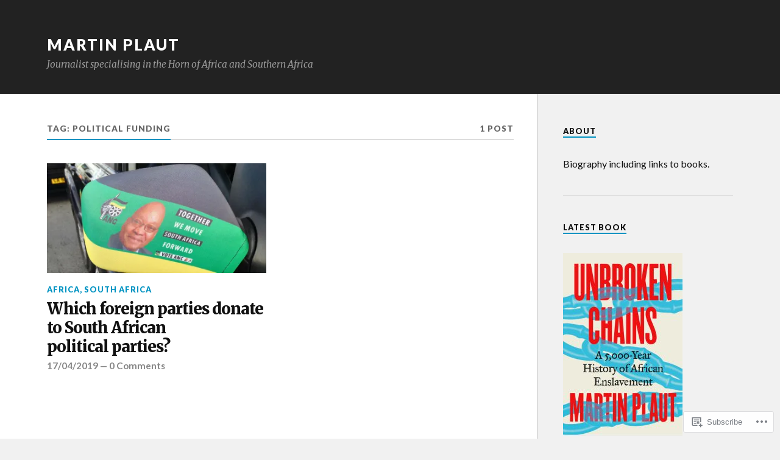

--- FILE ---
content_type: text/html; charset=UTF-8
request_url: https://martinplaut.com/tag/political-funding/
body_size: 19568
content:
<!DOCTYPE html>
<html class="no-js" lang="en">

<head>

<meta charset="UTF-8">
<meta name="viewport" content="width=device-width, initial-scale=1">
<link rel="profile" href="http://gmpg.org/xfn/11">
<link rel="pingback" href="https://martinplaut.com/xmlrpc.php">

<title>Political Funding &#8211; Martin Plaut</title>
<meta name='robots' content='max-image-preview:large' />
<script>document.documentElement.className = document.documentElement.className.replace("no-js","js");</script>

<!-- Async WordPress.com Remote Login -->
<script id="wpcom_remote_login_js">
var wpcom_remote_login_extra_auth = '';
function wpcom_remote_login_remove_dom_node_id( element_id ) {
	var dom_node = document.getElementById( element_id );
	if ( dom_node ) { dom_node.parentNode.removeChild( dom_node ); }
}
function wpcom_remote_login_remove_dom_node_classes( class_name ) {
	var dom_nodes = document.querySelectorAll( '.' + class_name );
	for ( var i = 0; i < dom_nodes.length; i++ ) {
		dom_nodes[ i ].parentNode.removeChild( dom_nodes[ i ] );
	}
}
function wpcom_remote_login_final_cleanup() {
	wpcom_remote_login_remove_dom_node_classes( "wpcom_remote_login_msg" );
	wpcom_remote_login_remove_dom_node_id( "wpcom_remote_login_key" );
	wpcom_remote_login_remove_dom_node_id( "wpcom_remote_login_validate" );
	wpcom_remote_login_remove_dom_node_id( "wpcom_remote_login_js" );
	wpcom_remote_login_remove_dom_node_id( "wpcom_request_access_iframe" );
	wpcom_remote_login_remove_dom_node_id( "wpcom_request_access_styles" );
}

// Watch for messages back from the remote login
window.addEventListener( "message", function( e ) {
	if ( e.origin === "https://r-login.wordpress.com" ) {
		var data = {};
		try {
			data = JSON.parse( e.data );
		} catch( e ) {
			wpcom_remote_login_final_cleanup();
			return;
		}

		if ( data.msg === 'LOGIN' ) {
			// Clean up the login check iframe
			wpcom_remote_login_remove_dom_node_id( "wpcom_remote_login_key" );

			var id_regex = new RegExp( /^[0-9]+$/ );
			var token_regex = new RegExp( /^.*|.*|.*$/ );
			if (
				token_regex.test( data.token )
				&& id_regex.test( data.wpcomid )
			) {
				// We have everything we need to ask for a login
				var script = document.createElement( "script" );
				script.setAttribute( "id", "wpcom_remote_login_validate" );
				script.src = '/remote-login.php?wpcom_remote_login=validate'
					+ '&wpcomid=' + data.wpcomid
					+ '&token=' + encodeURIComponent( data.token )
					+ '&host=' + window.location.protocol
					+ '//' + window.location.hostname
					+ '&postid=14664'
					+ '&is_singular=';
				document.body.appendChild( script );
			}

			return;
		}

		// Safari ITP, not logged in, so redirect
		if ( data.msg === 'LOGIN-REDIRECT' ) {
			window.location = 'https://wordpress.com/log-in?redirect_to=' + window.location.href;
			return;
		}

		// Safari ITP, storage access failed, remove the request
		if ( data.msg === 'LOGIN-REMOVE' ) {
			var css_zap = 'html { -webkit-transition: margin-top 1s; transition: margin-top 1s; } /* 9001 */ html { margin-top: 0 !important; } * html body { margin-top: 0 !important; } @media screen and ( max-width: 782px ) { html { margin-top: 0 !important; } * html body { margin-top: 0 !important; } }';
			var style_zap = document.createElement( 'style' );
			style_zap.type = 'text/css';
			style_zap.appendChild( document.createTextNode( css_zap ) );
			document.body.appendChild( style_zap );

			var e = document.getElementById( 'wpcom_request_access_iframe' );
			e.parentNode.removeChild( e );

			document.cookie = 'wordpress_com_login_access=denied; path=/; max-age=31536000';

			return;
		}

		// Safari ITP
		if ( data.msg === 'REQUEST_ACCESS' ) {
			console.log( 'request access: safari' );

			// Check ITP iframe enable/disable knob
			if ( wpcom_remote_login_extra_auth !== 'safari_itp_iframe' ) {
				return;
			}

			// If we are in a "private window" there is no ITP.
			var private_window = false;
			try {
				var opendb = window.openDatabase( null, null, null, null );
			} catch( e ) {
				private_window = true;
			}

			if ( private_window ) {
				console.log( 'private window' );
				return;
			}

			var iframe = document.createElement( 'iframe' );
			iframe.id = 'wpcom_request_access_iframe';
			iframe.setAttribute( 'scrolling', 'no' );
			iframe.setAttribute( 'sandbox', 'allow-storage-access-by-user-activation allow-scripts allow-same-origin allow-top-navigation-by-user-activation' );
			iframe.src = 'https://r-login.wordpress.com/remote-login.php?wpcom_remote_login=request_access&origin=' + encodeURIComponent( data.origin ) + '&wpcomid=' + encodeURIComponent( data.wpcomid );

			var css = 'html { -webkit-transition: margin-top 1s; transition: margin-top 1s; } /* 9001 */ html { margin-top: 46px !important; } * html body { margin-top: 46px !important; } @media screen and ( max-width: 660px ) { html { margin-top: 71px !important; } * html body { margin-top: 71px !important; } #wpcom_request_access_iframe { display: block; height: 71px !important; } } #wpcom_request_access_iframe { border: 0px; height: 46px; position: fixed; top: 0; left: 0; width: 100%; min-width: 100%; z-index: 99999; background: #23282d; } ';

			var style = document.createElement( 'style' );
			style.type = 'text/css';
			style.id = 'wpcom_request_access_styles';
			style.appendChild( document.createTextNode( css ) );
			document.body.appendChild( style );

			document.body.appendChild( iframe );
		}

		if ( data.msg === 'DONE' ) {
			wpcom_remote_login_final_cleanup();
		}
	}
}, false );

// Inject the remote login iframe after the page has had a chance to load
// more critical resources
window.addEventListener( "DOMContentLoaded", function( e ) {
	var iframe = document.createElement( "iframe" );
	iframe.style.display = "none";
	iframe.setAttribute( "scrolling", "no" );
	iframe.setAttribute( "id", "wpcom_remote_login_key" );
	iframe.src = "https://r-login.wordpress.com/remote-login.php"
		+ "?wpcom_remote_login=key"
		+ "&origin=aHR0cHM6Ly9tYXJ0aW5wbGF1dC5jb20%3D"
		+ "&wpcomid=26842908"
		+ "&time=" + Math.floor( Date.now() / 1000 );
	document.body.appendChild( iframe );
}, false );
</script>
<link rel='dns-prefetch' href='//s0.wp.com' />
<link rel='dns-prefetch' href='//fonts-api.wp.com' />
<link rel="alternate" type="application/rss+xml" title="Martin Plaut &raquo; Feed" href="https://martinplaut.com/feed/" />
<link rel="alternate" type="application/rss+xml" title="Martin Plaut &raquo; Comments Feed" href="https://martinplaut.com/comments/feed/" />
<link rel="alternate" type="application/rss+xml" title="Martin Plaut &raquo; Political Funding Tag Feed" href="https://martinplaut.com/tag/political-funding/feed/" />
	<script type="text/javascript">
		/* <![CDATA[ */
		function addLoadEvent(func) {
			var oldonload = window.onload;
			if (typeof window.onload != 'function') {
				window.onload = func;
			} else {
				window.onload = function () {
					oldonload();
					func();
				}
			}
		}
		/* ]]> */
	</script>
	<style id='wp-emoji-styles-inline-css'>

	img.wp-smiley, img.emoji {
		display: inline !important;
		border: none !important;
		box-shadow: none !important;
		height: 1em !important;
		width: 1em !important;
		margin: 0 0.07em !important;
		vertical-align: -0.1em !important;
		background: none !important;
		padding: 0 !important;
	}
/*# sourceURL=wp-emoji-styles-inline-css */
</style>
<link crossorigin='anonymous' rel='stylesheet' id='all-css-2-1' href='/wp-content/plugins/gutenberg-core/v22.2.0/build/styles/block-library/style.css?m=1764855221i&cssminify=yes' type='text/css' media='all' />
<style id='wp-block-library-inline-css'>
.has-text-align-justify {
	text-align:justify;
}
.has-text-align-justify{text-align:justify;}

/*# sourceURL=wp-block-library-inline-css */
</style><style id='global-styles-inline-css'>
:root{--wp--preset--aspect-ratio--square: 1;--wp--preset--aspect-ratio--4-3: 4/3;--wp--preset--aspect-ratio--3-4: 3/4;--wp--preset--aspect-ratio--3-2: 3/2;--wp--preset--aspect-ratio--2-3: 2/3;--wp--preset--aspect-ratio--16-9: 16/9;--wp--preset--aspect-ratio--9-16: 9/16;--wp--preset--color--black: #000000;--wp--preset--color--cyan-bluish-gray: #abb8c3;--wp--preset--color--white: #ffffff;--wp--preset--color--pale-pink: #f78da7;--wp--preset--color--vivid-red: #cf2e2e;--wp--preset--color--luminous-vivid-orange: #ff6900;--wp--preset--color--luminous-vivid-amber: #fcb900;--wp--preset--color--light-green-cyan: #7bdcb5;--wp--preset--color--vivid-green-cyan: #00d084;--wp--preset--color--pale-cyan-blue: #8ed1fc;--wp--preset--color--vivid-cyan-blue: #0693e3;--wp--preset--color--vivid-purple: #9b51e0;--wp--preset--gradient--vivid-cyan-blue-to-vivid-purple: linear-gradient(135deg,rgb(6,147,227) 0%,rgb(155,81,224) 100%);--wp--preset--gradient--light-green-cyan-to-vivid-green-cyan: linear-gradient(135deg,rgb(122,220,180) 0%,rgb(0,208,130) 100%);--wp--preset--gradient--luminous-vivid-amber-to-luminous-vivid-orange: linear-gradient(135deg,rgb(252,185,0) 0%,rgb(255,105,0) 100%);--wp--preset--gradient--luminous-vivid-orange-to-vivid-red: linear-gradient(135deg,rgb(255,105,0) 0%,rgb(207,46,46) 100%);--wp--preset--gradient--very-light-gray-to-cyan-bluish-gray: linear-gradient(135deg,rgb(238,238,238) 0%,rgb(169,184,195) 100%);--wp--preset--gradient--cool-to-warm-spectrum: linear-gradient(135deg,rgb(74,234,220) 0%,rgb(151,120,209) 20%,rgb(207,42,186) 40%,rgb(238,44,130) 60%,rgb(251,105,98) 80%,rgb(254,248,76) 100%);--wp--preset--gradient--blush-light-purple: linear-gradient(135deg,rgb(255,206,236) 0%,rgb(152,150,240) 100%);--wp--preset--gradient--blush-bordeaux: linear-gradient(135deg,rgb(254,205,165) 0%,rgb(254,45,45) 50%,rgb(107,0,62) 100%);--wp--preset--gradient--luminous-dusk: linear-gradient(135deg,rgb(255,203,112) 0%,rgb(199,81,192) 50%,rgb(65,88,208) 100%);--wp--preset--gradient--pale-ocean: linear-gradient(135deg,rgb(255,245,203) 0%,rgb(182,227,212) 50%,rgb(51,167,181) 100%);--wp--preset--gradient--electric-grass: linear-gradient(135deg,rgb(202,248,128) 0%,rgb(113,206,126) 100%);--wp--preset--gradient--midnight: linear-gradient(135deg,rgb(2,3,129) 0%,rgb(40,116,252) 100%);--wp--preset--font-size--small: 13px;--wp--preset--font-size--medium: 20px;--wp--preset--font-size--large: 36px;--wp--preset--font-size--x-large: 42px;--wp--preset--font-family--albert-sans: 'Albert Sans', sans-serif;--wp--preset--font-family--alegreya: Alegreya, serif;--wp--preset--font-family--arvo: Arvo, serif;--wp--preset--font-family--bodoni-moda: 'Bodoni Moda', serif;--wp--preset--font-family--bricolage-grotesque: 'Bricolage Grotesque', sans-serif;--wp--preset--font-family--cabin: Cabin, sans-serif;--wp--preset--font-family--chivo: Chivo, sans-serif;--wp--preset--font-family--commissioner: Commissioner, sans-serif;--wp--preset--font-family--cormorant: Cormorant, serif;--wp--preset--font-family--courier-prime: 'Courier Prime', monospace;--wp--preset--font-family--crimson-pro: 'Crimson Pro', serif;--wp--preset--font-family--dm-mono: 'DM Mono', monospace;--wp--preset--font-family--dm-sans: 'DM Sans', sans-serif;--wp--preset--font-family--dm-serif-display: 'DM Serif Display', serif;--wp--preset--font-family--domine: Domine, serif;--wp--preset--font-family--eb-garamond: 'EB Garamond', serif;--wp--preset--font-family--epilogue: Epilogue, sans-serif;--wp--preset--font-family--fahkwang: Fahkwang, sans-serif;--wp--preset--font-family--figtree: Figtree, sans-serif;--wp--preset--font-family--fira-sans: 'Fira Sans', sans-serif;--wp--preset--font-family--fjalla-one: 'Fjalla One', sans-serif;--wp--preset--font-family--fraunces: Fraunces, serif;--wp--preset--font-family--gabarito: Gabarito, system-ui;--wp--preset--font-family--ibm-plex-mono: 'IBM Plex Mono', monospace;--wp--preset--font-family--ibm-plex-sans: 'IBM Plex Sans', sans-serif;--wp--preset--font-family--ibarra-real-nova: 'Ibarra Real Nova', serif;--wp--preset--font-family--instrument-serif: 'Instrument Serif', serif;--wp--preset--font-family--inter: Inter, sans-serif;--wp--preset--font-family--josefin-sans: 'Josefin Sans', sans-serif;--wp--preset--font-family--jost: Jost, sans-serif;--wp--preset--font-family--libre-baskerville: 'Libre Baskerville', serif;--wp--preset--font-family--libre-franklin: 'Libre Franklin', sans-serif;--wp--preset--font-family--literata: Literata, serif;--wp--preset--font-family--lora: Lora, serif;--wp--preset--font-family--merriweather: Merriweather, serif;--wp--preset--font-family--montserrat: Montserrat, sans-serif;--wp--preset--font-family--newsreader: Newsreader, serif;--wp--preset--font-family--noto-sans-mono: 'Noto Sans Mono', sans-serif;--wp--preset--font-family--nunito: Nunito, sans-serif;--wp--preset--font-family--open-sans: 'Open Sans', sans-serif;--wp--preset--font-family--overpass: Overpass, sans-serif;--wp--preset--font-family--pt-serif: 'PT Serif', serif;--wp--preset--font-family--petrona: Petrona, serif;--wp--preset--font-family--piazzolla: Piazzolla, serif;--wp--preset--font-family--playfair-display: 'Playfair Display', serif;--wp--preset--font-family--plus-jakarta-sans: 'Plus Jakarta Sans', sans-serif;--wp--preset--font-family--poppins: Poppins, sans-serif;--wp--preset--font-family--raleway: Raleway, sans-serif;--wp--preset--font-family--roboto: Roboto, sans-serif;--wp--preset--font-family--roboto-slab: 'Roboto Slab', serif;--wp--preset--font-family--rubik: Rubik, sans-serif;--wp--preset--font-family--rufina: Rufina, serif;--wp--preset--font-family--sora: Sora, sans-serif;--wp--preset--font-family--source-sans-3: 'Source Sans 3', sans-serif;--wp--preset--font-family--source-serif-4: 'Source Serif 4', serif;--wp--preset--font-family--space-mono: 'Space Mono', monospace;--wp--preset--font-family--syne: Syne, sans-serif;--wp--preset--font-family--texturina: Texturina, serif;--wp--preset--font-family--urbanist: Urbanist, sans-serif;--wp--preset--font-family--work-sans: 'Work Sans', sans-serif;--wp--preset--spacing--20: 0.44rem;--wp--preset--spacing--30: 0.67rem;--wp--preset--spacing--40: 1rem;--wp--preset--spacing--50: 1.5rem;--wp--preset--spacing--60: 2.25rem;--wp--preset--spacing--70: 3.38rem;--wp--preset--spacing--80: 5.06rem;--wp--preset--shadow--natural: 6px 6px 9px rgba(0, 0, 0, 0.2);--wp--preset--shadow--deep: 12px 12px 50px rgba(0, 0, 0, 0.4);--wp--preset--shadow--sharp: 6px 6px 0px rgba(0, 0, 0, 0.2);--wp--preset--shadow--outlined: 6px 6px 0px -3px rgb(255, 255, 255), 6px 6px rgb(0, 0, 0);--wp--preset--shadow--crisp: 6px 6px 0px rgb(0, 0, 0);}:where(.is-layout-flex){gap: 0.5em;}:where(.is-layout-grid){gap: 0.5em;}body .is-layout-flex{display: flex;}.is-layout-flex{flex-wrap: wrap;align-items: center;}.is-layout-flex > :is(*, div){margin: 0;}body .is-layout-grid{display: grid;}.is-layout-grid > :is(*, div){margin: 0;}:where(.wp-block-columns.is-layout-flex){gap: 2em;}:where(.wp-block-columns.is-layout-grid){gap: 2em;}:where(.wp-block-post-template.is-layout-flex){gap: 1.25em;}:where(.wp-block-post-template.is-layout-grid){gap: 1.25em;}.has-black-color{color: var(--wp--preset--color--black) !important;}.has-cyan-bluish-gray-color{color: var(--wp--preset--color--cyan-bluish-gray) !important;}.has-white-color{color: var(--wp--preset--color--white) !important;}.has-pale-pink-color{color: var(--wp--preset--color--pale-pink) !important;}.has-vivid-red-color{color: var(--wp--preset--color--vivid-red) !important;}.has-luminous-vivid-orange-color{color: var(--wp--preset--color--luminous-vivid-orange) !important;}.has-luminous-vivid-amber-color{color: var(--wp--preset--color--luminous-vivid-amber) !important;}.has-light-green-cyan-color{color: var(--wp--preset--color--light-green-cyan) !important;}.has-vivid-green-cyan-color{color: var(--wp--preset--color--vivid-green-cyan) !important;}.has-pale-cyan-blue-color{color: var(--wp--preset--color--pale-cyan-blue) !important;}.has-vivid-cyan-blue-color{color: var(--wp--preset--color--vivid-cyan-blue) !important;}.has-vivid-purple-color{color: var(--wp--preset--color--vivid-purple) !important;}.has-black-background-color{background-color: var(--wp--preset--color--black) !important;}.has-cyan-bluish-gray-background-color{background-color: var(--wp--preset--color--cyan-bluish-gray) !important;}.has-white-background-color{background-color: var(--wp--preset--color--white) !important;}.has-pale-pink-background-color{background-color: var(--wp--preset--color--pale-pink) !important;}.has-vivid-red-background-color{background-color: var(--wp--preset--color--vivid-red) !important;}.has-luminous-vivid-orange-background-color{background-color: var(--wp--preset--color--luminous-vivid-orange) !important;}.has-luminous-vivid-amber-background-color{background-color: var(--wp--preset--color--luminous-vivid-amber) !important;}.has-light-green-cyan-background-color{background-color: var(--wp--preset--color--light-green-cyan) !important;}.has-vivid-green-cyan-background-color{background-color: var(--wp--preset--color--vivid-green-cyan) !important;}.has-pale-cyan-blue-background-color{background-color: var(--wp--preset--color--pale-cyan-blue) !important;}.has-vivid-cyan-blue-background-color{background-color: var(--wp--preset--color--vivid-cyan-blue) !important;}.has-vivid-purple-background-color{background-color: var(--wp--preset--color--vivid-purple) !important;}.has-black-border-color{border-color: var(--wp--preset--color--black) !important;}.has-cyan-bluish-gray-border-color{border-color: var(--wp--preset--color--cyan-bluish-gray) !important;}.has-white-border-color{border-color: var(--wp--preset--color--white) !important;}.has-pale-pink-border-color{border-color: var(--wp--preset--color--pale-pink) !important;}.has-vivid-red-border-color{border-color: var(--wp--preset--color--vivid-red) !important;}.has-luminous-vivid-orange-border-color{border-color: var(--wp--preset--color--luminous-vivid-orange) !important;}.has-luminous-vivid-amber-border-color{border-color: var(--wp--preset--color--luminous-vivid-amber) !important;}.has-light-green-cyan-border-color{border-color: var(--wp--preset--color--light-green-cyan) !important;}.has-vivid-green-cyan-border-color{border-color: var(--wp--preset--color--vivid-green-cyan) !important;}.has-pale-cyan-blue-border-color{border-color: var(--wp--preset--color--pale-cyan-blue) !important;}.has-vivid-cyan-blue-border-color{border-color: var(--wp--preset--color--vivid-cyan-blue) !important;}.has-vivid-purple-border-color{border-color: var(--wp--preset--color--vivid-purple) !important;}.has-vivid-cyan-blue-to-vivid-purple-gradient-background{background: var(--wp--preset--gradient--vivid-cyan-blue-to-vivid-purple) !important;}.has-light-green-cyan-to-vivid-green-cyan-gradient-background{background: var(--wp--preset--gradient--light-green-cyan-to-vivid-green-cyan) !important;}.has-luminous-vivid-amber-to-luminous-vivid-orange-gradient-background{background: var(--wp--preset--gradient--luminous-vivid-amber-to-luminous-vivid-orange) !important;}.has-luminous-vivid-orange-to-vivid-red-gradient-background{background: var(--wp--preset--gradient--luminous-vivid-orange-to-vivid-red) !important;}.has-very-light-gray-to-cyan-bluish-gray-gradient-background{background: var(--wp--preset--gradient--very-light-gray-to-cyan-bluish-gray) !important;}.has-cool-to-warm-spectrum-gradient-background{background: var(--wp--preset--gradient--cool-to-warm-spectrum) !important;}.has-blush-light-purple-gradient-background{background: var(--wp--preset--gradient--blush-light-purple) !important;}.has-blush-bordeaux-gradient-background{background: var(--wp--preset--gradient--blush-bordeaux) !important;}.has-luminous-dusk-gradient-background{background: var(--wp--preset--gradient--luminous-dusk) !important;}.has-pale-ocean-gradient-background{background: var(--wp--preset--gradient--pale-ocean) !important;}.has-electric-grass-gradient-background{background: var(--wp--preset--gradient--electric-grass) !important;}.has-midnight-gradient-background{background: var(--wp--preset--gradient--midnight) !important;}.has-small-font-size{font-size: var(--wp--preset--font-size--small) !important;}.has-medium-font-size{font-size: var(--wp--preset--font-size--medium) !important;}.has-large-font-size{font-size: var(--wp--preset--font-size--large) !important;}.has-x-large-font-size{font-size: var(--wp--preset--font-size--x-large) !important;}.has-albert-sans-font-family{font-family: var(--wp--preset--font-family--albert-sans) !important;}.has-alegreya-font-family{font-family: var(--wp--preset--font-family--alegreya) !important;}.has-arvo-font-family{font-family: var(--wp--preset--font-family--arvo) !important;}.has-bodoni-moda-font-family{font-family: var(--wp--preset--font-family--bodoni-moda) !important;}.has-bricolage-grotesque-font-family{font-family: var(--wp--preset--font-family--bricolage-grotesque) !important;}.has-cabin-font-family{font-family: var(--wp--preset--font-family--cabin) !important;}.has-chivo-font-family{font-family: var(--wp--preset--font-family--chivo) !important;}.has-commissioner-font-family{font-family: var(--wp--preset--font-family--commissioner) !important;}.has-cormorant-font-family{font-family: var(--wp--preset--font-family--cormorant) !important;}.has-courier-prime-font-family{font-family: var(--wp--preset--font-family--courier-prime) !important;}.has-crimson-pro-font-family{font-family: var(--wp--preset--font-family--crimson-pro) !important;}.has-dm-mono-font-family{font-family: var(--wp--preset--font-family--dm-mono) !important;}.has-dm-sans-font-family{font-family: var(--wp--preset--font-family--dm-sans) !important;}.has-dm-serif-display-font-family{font-family: var(--wp--preset--font-family--dm-serif-display) !important;}.has-domine-font-family{font-family: var(--wp--preset--font-family--domine) !important;}.has-eb-garamond-font-family{font-family: var(--wp--preset--font-family--eb-garamond) !important;}.has-epilogue-font-family{font-family: var(--wp--preset--font-family--epilogue) !important;}.has-fahkwang-font-family{font-family: var(--wp--preset--font-family--fahkwang) !important;}.has-figtree-font-family{font-family: var(--wp--preset--font-family--figtree) !important;}.has-fira-sans-font-family{font-family: var(--wp--preset--font-family--fira-sans) !important;}.has-fjalla-one-font-family{font-family: var(--wp--preset--font-family--fjalla-one) !important;}.has-fraunces-font-family{font-family: var(--wp--preset--font-family--fraunces) !important;}.has-gabarito-font-family{font-family: var(--wp--preset--font-family--gabarito) !important;}.has-ibm-plex-mono-font-family{font-family: var(--wp--preset--font-family--ibm-plex-mono) !important;}.has-ibm-plex-sans-font-family{font-family: var(--wp--preset--font-family--ibm-plex-sans) !important;}.has-ibarra-real-nova-font-family{font-family: var(--wp--preset--font-family--ibarra-real-nova) !important;}.has-instrument-serif-font-family{font-family: var(--wp--preset--font-family--instrument-serif) !important;}.has-inter-font-family{font-family: var(--wp--preset--font-family--inter) !important;}.has-josefin-sans-font-family{font-family: var(--wp--preset--font-family--josefin-sans) !important;}.has-jost-font-family{font-family: var(--wp--preset--font-family--jost) !important;}.has-libre-baskerville-font-family{font-family: var(--wp--preset--font-family--libre-baskerville) !important;}.has-libre-franklin-font-family{font-family: var(--wp--preset--font-family--libre-franklin) !important;}.has-literata-font-family{font-family: var(--wp--preset--font-family--literata) !important;}.has-lora-font-family{font-family: var(--wp--preset--font-family--lora) !important;}.has-merriweather-font-family{font-family: var(--wp--preset--font-family--merriweather) !important;}.has-montserrat-font-family{font-family: var(--wp--preset--font-family--montserrat) !important;}.has-newsreader-font-family{font-family: var(--wp--preset--font-family--newsreader) !important;}.has-noto-sans-mono-font-family{font-family: var(--wp--preset--font-family--noto-sans-mono) !important;}.has-nunito-font-family{font-family: var(--wp--preset--font-family--nunito) !important;}.has-open-sans-font-family{font-family: var(--wp--preset--font-family--open-sans) !important;}.has-overpass-font-family{font-family: var(--wp--preset--font-family--overpass) !important;}.has-pt-serif-font-family{font-family: var(--wp--preset--font-family--pt-serif) !important;}.has-petrona-font-family{font-family: var(--wp--preset--font-family--petrona) !important;}.has-piazzolla-font-family{font-family: var(--wp--preset--font-family--piazzolla) !important;}.has-playfair-display-font-family{font-family: var(--wp--preset--font-family--playfair-display) !important;}.has-plus-jakarta-sans-font-family{font-family: var(--wp--preset--font-family--plus-jakarta-sans) !important;}.has-poppins-font-family{font-family: var(--wp--preset--font-family--poppins) !important;}.has-raleway-font-family{font-family: var(--wp--preset--font-family--raleway) !important;}.has-roboto-font-family{font-family: var(--wp--preset--font-family--roboto) !important;}.has-roboto-slab-font-family{font-family: var(--wp--preset--font-family--roboto-slab) !important;}.has-rubik-font-family{font-family: var(--wp--preset--font-family--rubik) !important;}.has-rufina-font-family{font-family: var(--wp--preset--font-family--rufina) !important;}.has-sora-font-family{font-family: var(--wp--preset--font-family--sora) !important;}.has-source-sans-3-font-family{font-family: var(--wp--preset--font-family--source-sans-3) !important;}.has-source-serif-4-font-family{font-family: var(--wp--preset--font-family--source-serif-4) !important;}.has-space-mono-font-family{font-family: var(--wp--preset--font-family--space-mono) !important;}.has-syne-font-family{font-family: var(--wp--preset--font-family--syne) !important;}.has-texturina-font-family{font-family: var(--wp--preset--font-family--texturina) !important;}.has-urbanist-font-family{font-family: var(--wp--preset--font-family--urbanist) !important;}.has-work-sans-font-family{font-family: var(--wp--preset--font-family--work-sans) !important;}
/*# sourceURL=global-styles-inline-css */
</style>

<style id='classic-theme-styles-inline-css'>
/*! This file is auto-generated */
.wp-block-button__link{color:#fff;background-color:#32373c;border-radius:9999px;box-shadow:none;text-decoration:none;padding:calc(.667em + 2px) calc(1.333em + 2px);font-size:1.125em}.wp-block-file__button{background:#32373c;color:#fff;text-decoration:none}
/*# sourceURL=/wp-includes/css/classic-themes.min.css */
</style>
<link crossorigin='anonymous' rel='stylesheet' id='all-css-4-1' href='/_static/??-eJx9jEEOAiEQBD/kQECjeDC+ZWEnijIwYWA3/l72op689KFTVXplCCU3zE1z6reYRYfiUwlP0VYZpwxIJE4IFRd10HOU9iFA2iuhCiI7/ROiDt9WxfETT20jCOc4YUIa2D9t5eGA91xRBMZS7ATtPkTZvCtdzNEZt7f2fHq8Afl7R7w=&cssminify=yes' type='text/css' media='all' />
<link rel='stylesheet' id='fonts-css' href='https://fonts-api.wp.com/css?family=Lato%3A400%2C700%2C900%2C400italic%2C700italic%7CMerriweather%3A700%2C900%2C400italic&#038;subset=latin%2Clatin-ext' media='all' />
<link crossorigin='anonymous' rel='stylesheet' id='all-css-6-1' href='/_static/??-eJx9i0EKwyAQAD9UuwRDSw6lbzGy2RpWV1xF8vsmt4ZCjsPMQM/GS6qYKtQPRlTIbYYinUMiWHZlXEeViCe4e9UbXM9aN/4PYzOZG4WkUHBmITravfrBq4lQDIt3NUg6gVnYhXKs7/ganuPwmKwd7foFezNUhg==&cssminify=yes' type='text/css' media='all' />
<link crossorigin='anonymous' rel='stylesheet' id='print-css-7-1' href='/wp-content/mu-plugins/global-print/global-print.css?m=1465851035i&cssminify=yes' type='text/css' media='print' />
<style id='jetpack-global-styles-frontend-style-inline-css'>
:root { --font-headings: unset; --font-base: unset; --font-headings-default: -apple-system,BlinkMacSystemFont,"Segoe UI",Roboto,Oxygen-Sans,Ubuntu,Cantarell,"Helvetica Neue",sans-serif; --font-base-default: -apple-system,BlinkMacSystemFont,"Segoe UI",Roboto,Oxygen-Sans,Ubuntu,Cantarell,"Helvetica Neue",sans-serif;}
/*# sourceURL=jetpack-global-styles-frontend-style-inline-css */
</style>
<link crossorigin='anonymous' rel='stylesheet' id='all-css-10-1' href='/wp-content/themes/h4/global.css?m=1420737423i&cssminify=yes' type='text/css' media='all' />
<script type="text/javascript" id="wpcom-actionbar-placeholder-js-extra">
/* <![CDATA[ */
var actionbardata = {"siteID":"26842908","postID":"0","siteURL":"https://martinplaut.com","xhrURL":"https://martinplaut.com/wp-admin/admin-ajax.php","nonce":"a341b530e9","isLoggedIn":"","statusMessage":"","subsEmailDefault":"instantly","proxyScriptUrl":"https://s0.wp.com/wp-content/js/wpcom-proxy-request.js?m=1513050504i&amp;ver=20211021","i18n":{"followedText":"New posts from this site will now appear in your \u003Ca href=\"https://wordpress.com/reader\"\u003EReader\u003C/a\u003E","foldBar":"Collapse this bar","unfoldBar":"Expand this bar","shortLinkCopied":"Shortlink copied to clipboard."}};
//# sourceURL=wpcom-actionbar-placeholder-js-extra
/* ]]> */
</script>
<script type="text/javascript" id="jetpack-mu-wpcom-settings-js-before">
/* <![CDATA[ */
var JETPACK_MU_WPCOM_SETTINGS = {"assetsUrl":"https://s0.wp.com/wp-content/mu-plugins/jetpack-mu-wpcom-plugin/sun/jetpack_vendor/automattic/jetpack-mu-wpcom/src/build/"};
//# sourceURL=jetpack-mu-wpcom-settings-js-before
/* ]]> */
</script>
<script crossorigin='anonymous' type='text/javascript'  src='/_static/??-eJzTLy/QTc7PK0nNK9HPKtYvyinRLSjKr6jUyyrW0QfKZeYl55SmpBaDJLMKS1OLKqGUXm5mHkFFurmZ6UWJJalQxfa5tobmRgamxgZmFpZZACbyLJI='></script>
<script type="text/javascript" id="rlt-proxy-js-after">
/* <![CDATA[ */
	rltInitialize( {"token":null,"iframeOrigins":["https:\/\/widgets.wp.com"]} );
//# sourceURL=rlt-proxy-js-after
/* ]]> */
</script>
<link rel="EditURI" type="application/rsd+xml" title="RSD" href="https://martinplaut.wordpress.com/xmlrpc.php?rsd" />
<meta name="generator" content="WordPress.com" />

<!-- Jetpack Open Graph Tags -->
<meta property="og:type" content="website" />
<meta property="og:title" content="Political Funding &#8211; Martin Plaut" />
<meta property="og:url" content="https://martinplaut.com/tag/political-funding/" />
<meta property="og:site_name" content="Martin Plaut" />
<meta property="og:image" content="https://s0.wp.com/i/blank.jpg?m=1383295312i" />
<meta property="og:image:width" content="200" />
<meta property="og:image:height" content="200" />
<meta property="og:image:alt" content="" />
<meta property="og:locale" content="en_US" />
<meta name="twitter:creator" content="@martinplaut" />

<!-- End Jetpack Open Graph Tags -->
<link rel="shortcut icon" type="image/x-icon" href="https://s0.wp.com/i/favicon.ico?m=1713425267i" sizes="16x16 24x24 32x32 48x48" />
<link rel="icon" type="image/x-icon" href="https://s0.wp.com/i/favicon.ico?m=1713425267i" sizes="16x16 24x24 32x32 48x48" />
<link rel="apple-touch-icon" href="https://s0.wp.com/i/webclip.png?m=1713868326i" />
<link rel='openid.server' href='https://martinplaut.com/?openidserver=1' />
<link rel='openid.delegate' href='https://martinplaut.com/' />
<link rel="search" type="application/opensearchdescription+xml" href="https://martinplaut.com/osd.xml" title="Martin Plaut" />
<link rel="search" type="application/opensearchdescription+xml" href="https://s1.wp.com/opensearch.xml" title="WordPress.com" />
		<style type="text/css">
			.recentcomments a {
				display: inline !important;
				padding: 0 !important;
				margin: 0 !important;
			}

			table.recentcommentsavatartop img.avatar, table.recentcommentsavatarend img.avatar {
				border: 0px;
				margin: 0;
			}

			table.recentcommentsavatartop a, table.recentcommentsavatarend a {
				border: 0px !important;
				background-color: transparent !important;
			}

			td.recentcommentsavatarend, td.recentcommentsavatartop {
				padding: 0px 0px 1px 0px;
				margin: 0px;
			}

			td.recentcommentstextend {
				border: none !important;
				padding: 0px 0px 2px 10px;
			}

			.rtl td.recentcommentstextend {
				padding: 0px 10px 2px 0px;
			}

			td.recentcommentstexttop {
				border: none;
				padding: 0px 0px 0px 10px;
			}

			.rtl td.recentcommentstexttop {
				padding: 0px 10px 0px 0px;
			}
		</style>
		<meta name="description" content="Posts about Political Funding written by Martin Plaut" />

<link crossorigin='anonymous' rel='stylesheet' id='all-css-0-3' href='/wp-content/mu-plugins/jetpack-plugin/sun/_inc/build/subscriptions/subscriptions.min.css?m=1753981412i&cssminify=yes' type='text/css' media='all' />
</head>

	<body class="archive tag tag-political-funding tag-780837 wp-theme-pubrowling customizer-styles-applied jetpack-reblog-enabled">

		<a class="skip-link screen-reader-text" href="#main">Skip to content</a>

		
		<div class="search-container">

			<div class="section-inner">

				
<form method="get" class="search-form" action="https://martinplaut.com/">
	<label>
		<span class="screen-reader-text">Search for:</span>
		<input type="search" class="search-field" placeholder="Search" value="" name="s" title="Search for:" />
	</label>
	<button type="submit" class="search-button"><span class="fa fw fa-search"></span><span class="screen-reader-text">Search</span></button>
</form>

			</div> <!-- /section-inner -->

		</div> <!-- /search-container -->

		<header class="header-wrapper">

			<div class="header">

				<div class="section-inner">

					
						<a href="https://martinplaut.com/" class="site-logo-link" rel="home" itemprop="url"></a>
						<h2 class="site-title">
							<a href="https://martinplaut.com/" title="Martin Plaut &mdash; Journalist specialising in the Horn of Africa and Southern Africa" rel="home">Martin Plaut</a>
						</h2>

													<h4 class="site-description">Journalist specialising in the Horn of Africa and Southern Africa</h4>
						
					
					
				</div> <!-- /section-inner -->

			</div> <!-- /header -->

			
		</header> <!-- /header-wrapper -->

<div class="wrapper section-inner">

	<main id="main" class="content">

		<header class="page-title clear-fix">

			<h4>Tag: <span>Political Funding</span></h4>
			
		<p>1 Post</p>

	
		</header> <!-- /page-title -->

		
			<div class="posts" id="posts">

				<div id="infinite-wrap">

				
					
<article id="post-14664" class="post post-14664 type-post status-publish format-standard has-post-thumbnail hentry category-africa category-south-africa tag-anc tag-da tag-eff tag-my-vote-counts tag-political-funding fallback-thumbnail">

	
	
		<figure class="post-image">
			<a title="Which foreign parties donate to South African political&nbsp;parties?" href="https://martinplaut.com/2019/04/17/which-foreign-parties-donate-to-south-african-political-parties/">
				<img width="400" height="200" src="https://martinplaut.com/wp-content/uploads/2018/10/img_0701.jpg?w=400&amp;h=200&amp;crop=1" class="attachment-rowling-post-image-thumb size-rowling-post-image-thumb wp-post-image" alt="" decoding="async" srcset="https://martinplaut.com/wp-content/uploads/2018/10/img_0701.jpg?w=400&amp;h=200&amp;crop=1 400w, https://martinplaut.com/wp-content/uploads/2018/10/img_0701.jpg?w=800&amp;h=400&amp;crop=1 800w, https://martinplaut.com/wp-content/uploads/2018/10/img_0701.jpg?w=150&amp;h=75&amp;crop=1 150w, https://martinplaut.com/wp-content/uploads/2018/10/img_0701.jpg?w=300&amp;h=150&amp;crop=1 300w, https://martinplaut.com/wp-content/uploads/2018/10/img_0701.jpg?w=768&amp;h=384&amp;crop=1 768w" sizes="(max-width: 400px) 100vw, 400px" data-attachment-id="14124" data-permalink="https://martinplaut.com/2018/10/07/when-will-the-african-union-take-its-own-democratic-promises-seriously/img_0701/" data-orig-file="https://martinplaut.com/wp-content/uploads/2018/10/img_0701.jpg" data-orig-size="2742,1969" data-comments-opened="1" data-image-meta="{&quot;aperture&quot;:&quot;2.4&quot;,&quot;credit&quot;:&quot;&quot;,&quot;camera&quot;:&quot;iPhone 5&quot;,&quot;caption&quot;:&quot;&quot;,&quot;created_timestamp&quot;:&quot;1399477135&quot;,&quot;copyright&quot;:&quot;&quot;,&quot;focal_length&quot;:&quot;4.12&quot;,&quot;iso&quot;:&quot;50&quot;,&quot;shutter_speed&quot;:&quot;0.005524861878453&quot;,&quot;title&quot;:&quot;&quot;,&quot;orientation&quot;:&quot;0&quot;}" data-image-title="IMG_0701" data-image-description="" data-image-caption="" data-medium-file="https://martinplaut.com/wp-content/uploads/2018/10/img_0701.jpg?w=300" data-large-file="https://martinplaut.com/wp-content/uploads/2018/10/img_0701.jpg?w=616" />			</a>
		</figure> <!-- /post-image -->

	
	<header class="post-header">

					<p class="post-categories"><a href="https://martinplaut.com/category/africa/" rel="category tag">Africa</a>, <a href="https://martinplaut.com/category/south-africa/" rel="category tag">South Africa</a></p>
		
		<h2 class="post-title"><a href="https://martinplaut.com/2019/04/17/which-foreign-parties-donate-to-south-african-political-parties/" rel="bookmark">Which foreign parties donate to South African political&nbsp;parties?</a></h2>
		<p class="post-meta">
			<a href="https://martinplaut.com/2019/04/17/which-foreign-parties-donate-to-south-african-political-parties/" class="post-meta-date-link">17/04/2019</a>
			
				<span class="post-meta-separator"> &mdash; </span>
				<a href="https://martinplaut.com/2019/04/17/which-foreign-parties-donate-to-south-african-political-parties/#respond">0 Comments</a>		</p>

	</header> <!-- /post-header -->

</article> <!-- /post -->

				
				</div>

			</div> <!-- /posts -->

			
		
	</main> <!-- /content -->

	
<div class="sidebar">
	<aside id="block-8" class="widget widget_block"><div class="widget-content"><h3 class="widget-title">About</h3>
<p><a href="/about">Biography including links to books.</a></p></div><div class="clear"></div></aside><aside id="block-9" class="widget widget_block"><div class="widget-content"><h3 class="widget-title">Latest book</h3>
<p><a href="https://africanslavery.org/"><img src="https://africanslavery.org/wp-content/uploads/2025/03/Unbroken-Chains-196x300.jpg" height="300" width="196" alt="Unbroken Chains: A 5,000-Year History of African Enslavement by Martin Plaut"></a></p></div><div class="clear"></div></aside><aside id="block-10" class="widget widget_block"><div class="widget-content"><h3 class="widget-title">Posts about the book</h3>
<div class="widget-content"><ul class="wp-block-latest-posts__list wp-block-latest-posts"><li><a class="wp-block-latest-posts__post-title" href="https://africanslavery.org/2025/06/30/slavery-in-africa-today-a-crisis-ignored-by-its-own-institutions/">Slavery in Africa today: a crisis ignored by its own institutions</a></li>
</ul></div></div><div class="clear"></div></aside><aside id="blog_subscription-3" class="widget widget_blog_subscription jetpack_subscription_widget"><div class="widget-content"><h3 class="widget-title"><label for="subscribe-field">Follow Blog via Email</label></h3>

			<div class="wp-block-jetpack-subscriptions__container">
			<form
				action="https://subscribe.wordpress.com"
				method="post"
				accept-charset="utf-8"
				data-blog="26842908"
				data-post_access_level="everybody"
				id="subscribe-blog"
			>
				<p>Enter your email address to follow this blog and receive notifications of new posts by email.</p>
				<p id="subscribe-email">
					<label
						id="subscribe-field-label"
						for="subscribe-field"
						class="screen-reader-text"
					>
						Email Address:					</label>

					<input
							type="email"
							name="email"
							autocomplete="email"
							
							style="width: 95%; padding: 1px 10px"
							placeholder="Email Address"
							value=""
							id="subscribe-field"
							required
						/>				</p>

				<p id="subscribe-submit"
									>
					<input type="hidden" name="action" value="subscribe"/>
					<input type="hidden" name="blog_id" value="26842908"/>
					<input type="hidden" name="source" value="https://martinplaut.com/tag/political-funding/"/>
					<input type="hidden" name="sub-type" value="widget"/>
					<input type="hidden" name="redirect_fragment" value="subscribe-blog"/>
					<input type="hidden" id="_wpnonce" name="_wpnonce" value="dbf9db3395" />					<button type="submit"
													class="wp-block-button__link"
																	>
						Follow					</button>
				</p>
			</form>
							<div class="wp-block-jetpack-subscriptions__subscount">
					Join 1,426 other subscribers				</div>
						</div>
			
</div><div class="clear"></div></aside><aside id="categories-2" class="widget widget_categories"><div class="widget-content"><h3 class="widget-title">Categories</h3>
			<ul>
					<li class="cat-item cat-item-2214"><a href="https://martinplaut.com/category/africa/">Africa</a>
</li>
	<li class="cat-item cat-item-467831"><a href="https://martinplaut.com/category/africa/african-union/">African Union</a>
</li>
	<li class="cat-item cat-item-22741"><a href="https://martinplaut.com/category/africa/angola/">Angola</a>
</li>
	<li class="cat-item cat-item-69244874"><a href="https://martinplaut.com/category/south-africa/apartheid-protest/">Apartheid protest</a>
</li>
	<li class="cat-item cat-item-42606"><a href="https://martinplaut.com/category/uncategorized/britain/">Britain</a>
</li>
	<li class="cat-item cat-item-453061"><a href="https://martinplaut.com/category/south-africa/cape-town-south-africa/">Cape Town South Africa</a>
</li>
	<li class="cat-item cat-item-235586"><a href="https://martinplaut.com/category/africa/central-african-republic/">Central African Republic</a>
</li>
	<li class="cat-item cat-item-1470"><a href="https://martinplaut.com/category/united-nations/china/">China</a>
</li>
	<li class="cat-item cat-item-184266"><a href="https://martinplaut.com/category/africa/history-africa/colonialism/">Colonialism</a>
</li>
	<li class="cat-item cat-item-6417"><a href="https://martinplaut.com/category/africa/congo/">Congo</a>
</li>
	<li class="cat-item cat-item-14644"><a href="https://martinplaut.com/category/horn-of-africa/egypt/">Egypt</a>
</li>
	<li class="cat-item cat-item-157402"><a href="https://martinplaut.com/category/horn-of-africa/eritrea/">Eritrea</a>
</li>
	<li class="cat-item cat-item-50092"><a href="https://martinplaut.com/category/horn-of-africa/ethiopia/">Ethiopia</a>
</li>
	<li class="cat-item cat-item-46740"><a href="https://martinplaut.com/category/european-union/">European Union</a>
</li>
	<li class="cat-item cat-item-4704"><a href="https://martinplaut.com/category/united-nations/france/">France</a>
</li>
	<li class="cat-item cat-item-3550"><a href="https://martinplaut.com/category/european-union/germany/">Germany</a>
</li>
	<li class="cat-item cat-item-678"><a href="https://martinplaut.com/category/south-africa/history/">History</a>
</li>
	<li class="cat-item cat-item-34947147"><a href="https://martinplaut.com/category/africa/history-africa/">History</a>
</li>
	<li class="cat-item cat-item-392557"><a href="https://martinplaut.com/category/horn-of-africa/">Horn of Africa</a>
</li>
	<li class="cat-item cat-item-3054"><a href="https://martinplaut.com/category/united-nations/india/">India</a>
</li>
	<li class="cat-item cat-item-243743401"><a href="https://martinplaut.com/category/united-nations/iran-united-nations/">Iran</a>
</li>
	<li class="cat-item cat-item-270816"><a href="https://martinplaut.com/category/islamists/">Islamists</a>
</li>
	<li class="cat-item cat-item-9937"><a href="https://martinplaut.com/category/united-nations/israel/">Israel</a>
</li>
	<li class="cat-item cat-item-419"><a href="https://martinplaut.com/category/united-nations/italy/">Italy</a>
</li>
	<li class="cat-item cat-item-29224"><a href="https://martinplaut.com/category/africa/kenya/">Kenya</a>
</li>
	<li class="cat-item cat-item-157404"><a href="https://martinplaut.com/category/africa/lesotho/">Lesotho</a>
</li>
	<li class="cat-item cat-item-157405"><a href="https://martinplaut.com/category/africa/liberia/">Liberia</a>
</li>
	<li class="cat-item cat-item-16272"><a href="https://martinplaut.com/category/africa/libya/">Libya</a>
</li>
	<li class="cat-item cat-item-50"><a href="https://martinplaut.com/category/africa/medical/">Medical</a>
</li>
	<li class="cat-item cat-item-21980"><a href="https://martinplaut.com/category/africa/mozambique/">Mozambique</a>
</li>
	<li class="cat-item cat-item-78180"><a href="https://martinplaut.com/category/my-publications/">My publications</a>
</li>
	<li class="cat-item cat-item-41559"><a href="https://martinplaut.com/category/africa/namibia/">Namibia</a>
</li>
	<li class="cat-item cat-item-2465"><a href="https://martinplaut.com/category/european-union/netherlands/">Netherlands</a>
</li>
	<li class="cat-item cat-item-66822"><a href="https://martinplaut.com/category/africa/nigeria/">Nigeria</a>
</li>
	<li class="cat-item cat-item-123658433"><a href="https://martinplaut.com/category/occassional-stories/">Occassional stories</a>
</li>
	<li class="cat-item cat-item-2620"><a href="https://martinplaut.com/category/united-nations/portugal/">Portugal</a>
</li>
	<li class="cat-item cat-item-65336"><a href="https://martinplaut.com/category/africa/raid/">RAID</a>
</li>
	<li class="cat-item cat-item-10759"><a href="https://martinplaut.com/category/united-nations/russia/">Russia</a>
</li>
	<li class="cat-item cat-item-48517"><a href="https://martinplaut.com/category/africa/rwanda/">Rwanda</a>
</li>
	<li class="cat-item cat-item-35058660"><a href="https://martinplaut.com/category/rwanda-2/">Rwanda</a>
</li>
	<li class="cat-item cat-item-381097"><a href="https://martinplaut.com/category/africa/sahel/">Sahel</a>
</li>
	<li class="cat-item cat-item-16270"><a href="https://martinplaut.com/category/united-nations/saudi-arabia/">Saudi Arabia</a>
</li>
	<li class="cat-item cat-item-54129"><a href="https://martinplaut.com/category/horn-of-africa/somalia/">Somalia</a>
</li>
	<li class="cat-item cat-item-15202"><a href="https://martinplaut.com/category/horn-of-africa/somaliland/">Somaliland</a>
</li>
	<li class="cat-item cat-item-6231"><a href="https://martinplaut.com/category/south-africa/">South Africa</a>
</li>
	<li class="cat-item cat-item-488155"><a href="https://martinplaut.com/category/africa/south-sudan/">South Sudan</a>
</li>
	<li class="cat-item cat-item-69244862"><a href="https://martinplaut.com/category/south-africa/student-revolution-1968/">Student Revolution 1968</a>
</li>
	<li class="cat-item cat-item-38567"><a href="https://martinplaut.com/category/africa/sudan/">Sudan</a>
</li>
	<li class="cat-item cat-item-783445512"><a href="https://martinplaut.com/category/horn-of-africa/sudan-horn-of-africa/">Sudan</a>
</li>
	<li class="cat-item cat-item-162314"><a href="https://martinplaut.com/category/africa/swaziland/">Swaziland</a>
</li>
	<li class="cat-item cat-item-8120"><a href="https://martinplaut.com/category/united-nations/switzerland/">Switzerland</a>
</li>
	<li class="cat-item cat-item-90839"><a href="https://martinplaut.com/category/africa/tanzania/">Tanzania</a>
</li>
	<li class="cat-item cat-item-1148"><a href="https://martinplaut.com/category/united-nations/turkey/">Turkey</a>
</li>
	<li class="cat-item cat-item-4510"><a href="https://martinplaut.com/category/africa/uganda/">Uganda</a>
</li>
	<li class="cat-item cat-item-22735"><a href="https://martinplaut.com/category/united-nations/ukraine/">Ukraine</a>
</li>
	<li class="cat-item cat-item-1"><a href="https://martinplaut.com/category/uncategorized/">Uncategorized</a>
</li>
	<li class="cat-item cat-item-77611"><a href="https://martinplaut.com/category/united-nations/united-arab-emirates/">United Arab Emirates</a>
</li>
	<li class="cat-item cat-item-59722"><a href="https://martinplaut.com/category/united-nations/">United Nations</a>
</li>
	<li class="cat-item cat-item-5850"><a href="https://martinplaut.com/category/africa/united-states/">United States</a>
</li>
	<li class="cat-item cat-item-61496"><a href="https://martinplaut.com/category/united-nations/yemen/">Yemen</a>
</li>
	<li class="cat-item cat-item-21610"><a href="https://martinplaut.com/category/africa/zimbabwe/">Zimbabwe</a>
</li>
			</ul>

			</div><div class="clear"></div></aside><aside id="archives-2" class="widget widget_archive"><div class="widget-content"><h3 class="widget-title">Archives</h3>
			<ul>
					<li><a href='https://martinplaut.com/2026/01/'>January 2026</a></li>
	<li><a href='https://martinplaut.com/2025/12/'>December 2025</a></li>
	<li><a href='https://martinplaut.com/2025/11/'>November 2025</a></li>
	<li><a href='https://martinplaut.com/2025/10/'>October 2025</a></li>
	<li><a href='https://martinplaut.com/2025/09/'>September 2025</a></li>
	<li><a href='https://martinplaut.com/2025/08/'>August 2025</a></li>
	<li><a href='https://martinplaut.com/2025/07/'>July 2025</a></li>
	<li><a href='https://martinplaut.com/2025/06/'>June 2025</a></li>
	<li><a href='https://martinplaut.com/2025/05/'>May 2025</a></li>
	<li><a href='https://martinplaut.com/2025/04/'>April 2025</a></li>
	<li><a href='https://martinplaut.com/2025/03/'>March 2025</a></li>
	<li><a href='https://martinplaut.com/2025/02/'>February 2025</a></li>
	<li><a href='https://martinplaut.com/2025/01/'>January 2025</a></li>
	<li><a href='https://martinplaut.com/2024/12/'>December 2024</a></li>
	<li><a href='https://martinplaut.com/2024/11/'>November 2024</a></li>
	<li><a href='https://martinplaut.com/2024/10/'>October 2024</a></li>
	<li><a href='https://martinplaut.com/2024/09/'>September 2024</a></li>
	<li><a href='https://martinplaut.com/2024/08/'>August 2024</a></li>
	<li><a href='https://martinplaut.com/2024/07/'>July 2024</a></li>
	<li><a href='https://martinplaut.com/2024/06/'>June 2024</a></li>
	<li><a href='https://martinplaut.com/2024/05/'>May 2024</a></li>
	<li><a href='https://martinplaut.com/2024/04/'>April 2024</a></li>
	<li><a href='https://martinplaut.com/2024/03/'>March 2024</a></li>
	<li><a href='https://martinplaut.com/2024/02/'>February 2024</a></li>
	<li><a href='https://martinplaut.com/2024/01/'>January 2024</a></li>
	<li><a href='https://martinplaut.com/2023/12/'>December 2023</a></li>
	<li><a href='https://martinplaut.com/2023/11/'>November 2023</a></li>
	<li><a href='https://martinplaut.com/2023/10/'>October 2023</a></li>
	<li><a href='https://martinplaut.com/2023/09/'>September 2023</a></li>
	<li><a href='https://martinplaut.com/2023/08/'>August 2023</a></li>
	<li><a href='https://martinplaut.com/2023/07/'>July 2023</a></li>
	<li><a href='https://martinplaut.com/2023/06/'>June 2023</a></li>
	<li><a href='https://martinplaut.com/2023/05/'>May 2023</a></li>
	<li><a href='https://martinplaut.com/2023/04/'>April 2023</a></li>
	<li><a href='https://martinplaut.com/2023/03/'>March 2023</a></li>
	<li><a href='https://martinplaut.com/2023/02/'>February 2023</a></li>
	<li><a href='https://martinplaut.com/2023/01/'>January 2023</a></li>
	<li><a href='https://martinplaut.com/2022/12/'>December 2022</a></li>
	<li><a href='https://martinplaut.com/2022/11/'>November 2022</a></li>
	<li><a href='https://martinplaut.com/2022/10/'>October 2022</a></li>
	<li><a href='https://martinplaut.com/2022/09/'>September 2022</a></li>
	<li><a href='https://martinplaut.com/2022/08/'>August 2022</a></li>
	<li><a href='https://martinplaut.com/2022/07/'>July 2022</a></li>
	<li><a href='https://martinplaut.com/2022/06/'>June 2022</a></li>
	<li><a href='https://martinplaut.com/2022/05/'>May 2022</a></li>
	<li><a href='https://martinplaut.com/2022/04/'>April 2022</a></li>
	<li><a href='https://martinplaut.com/2022/03/'>March 2022</a></li>
	<li><a href='https://martinplaut.com/2022/02/'>February 2022</a></li>
	<li><a href='https://martinplaut.com/2022/01/'>January 2022</a></li>
	<li><a href='https://martinplaut.com/2021/12/'>December 2021</a></li>
	<li><a href='https://martinplaut.com/2021/11/'>November 2021</a></li>
	<li><a href='https://martinplaut.com/2021/10/'>October 2021</a></li>
	<li><a href='https://martinplaut.com/2021/09/'>September 2021</a></li>
	<li><a href='https://martinplaut.com/2021/08/'>August 2021</a></li>
	<li><a href='https://martinplaut.com/2021/07/'>July 2021</a></li>
	<li><a href='https://martinplaut.com/2021/06/'>June 2021</a></li>
	<li><a href='https://martinplaut.com/2021/05/'>May 2021</a></li>
	<li><a href='https://martinplaut.com/2021/04/'>April 2021</a></li>
	<li><a href='https://martinplaut.com/2021/03/'>March 2021</a></li>
	<li><a href='https://martinplaut.com/2021/02/'>February 2021</a></li>
	<li><a href='https://martinplaut.com/2021/01/'>January 2021</a></li>
	<li><a href='https://martinplaut.com/2020/12/'>December 2020</a></li>
	<li><a href='https://martinplaut.com/2020/11/'>November 2020</a></li>
	<li><a href='https://martinplaut.com/2020/10/'>October 2020</a></li>
	<li><a href='https://martinplaut.com/2020/09/'>September 2020</a></li>
	<li><a href='https://martinplaut.com/2020/08/'>August 2020</a></li>
	<li><a href='https://martinplaut.com/2020/07/'>July 2020</a></li>
	<li><a href='https://martinplaut.com/2020/06/'>June 2020</a></li>
	<li><a href='https://martinplaut.com/2020/05/'>May 2020</a></li>
	<li><a href='https://martinplaut.com/2020/04/'>April 2020</a></li>
	<li><a href='https://martinplaut.com/2020/03/'>March 2020</a></li>
	<li><a href='https://martinplaut.com/2020/02/'>February 2020</a></li>
	<li><a href='https://martinplaut.com/2020/01/'>January 2020</a></li>
	<li><a href='https://martinplaut.com/2019/12/'>December 2019</a></li>
	<li><a href='https://martinplaut.com/2019/11/'>November 2019</a></li>
	<li><a href='https://martinplaut.com/2019/10/'>October 2019</a></li>
	<li><a href='https://martinplaut.com/2019/09/'>September 2019</a></li>
	<li><a href='https://martinplaut.com/2019/08/'>August 2019</a></li>
	<li><a href='https://martinplaut.com/2019/07/'>July 2019</a></li>
	<li><a href='https://martinplaut.com/2019/06/'>June 2019</a></li>
	<li><a href='https://martinplaut.com/2019/05/'>May 2019</a></li>
	<li><a href='https://martinplaut.com/2019/04/'>April 2019</a></li>
	<li><a href='https://martinplaut.com/2019/03/'>March 2019</a></li>
	<li><a href='https://martinplaut.com/2019/02/'>February 2019</a></li>
	<li><a href='https://martinplaut.com/2019/01/'>January 2019</a></li>
	<li><a href='https://martinplaut.com/2018/12/'>December 2018</a></li>
	<li><a href='https://martinplaut.com/2018/11/'>November 2018</a></li>
	<li><a href='https://martinplaut.com/2018/10/'>October 2018</a></li>
	<li><a href='https://martinplaut.com/2018/09/'>September 2018</a></li>
	<li><a href='https://martinplaut.com/2018/08/'>August 2018</a></li>
	<li><a href='https://martinplaut.com/2018/07/'>July 2018</a></li>
	<li><a href='https://martinplaut.com/2018/06/'>June 2018</a></li>
	<li><a href='https://martinplaut.com/2018/05/'>May 2018</a></li>
	<li><a href='https://martinplaut.com/2018/04/'>April 2018</a></li>
	<li><a href='https://martinplaut.com/2018/03/'>March 2018</a></li>
	<li><a href='https://martinplaut.com/2018/02/'>February 2018</a></li>
	<li><a href='https://martinplaut.com/2018/01/'>January 2018</a></li>
	<li><a href='https://martinplaut.com/2017/12/'>December 2017</a></li>
	<li><a href='https://martinplaut.com/2017/11/'>November 2017</a></li>
	<li><a href='https://martinplaut.com/2017/10/'>October 2017</a></li>
	<li><a href='https://martinplaut.com/2017/09/'>September 2017</a></li>
	<li><a href='https://martinplaut.com/2017/08/'>August 2017</a></li>
	<li><a href='https://martinplaut.com/2017/07/'>July 2017</a></li>
	<li><a href='https://martinplaut.com/2017/06/'>June 2017</a></li>
	<li><a href='https://martinplaut.com/2017/05/'>May 2017</a></li>
	<li><a href='https://martinplaut.com/2017/04/'>April 2017</a></li>
	<li><a href='https://martinplaut.com/2017/03/'>March 2017</a></li>
	<li><a href='https://martinplaut.com/2017/02/'>February 2017</a></li>
	<li><a href='https://martinplaut.com/2017/01/'>January 2017</a></li>
	<li><a href='https://martinplaut.com/2016/12/'>December 2016</a></li>
	<li><a href='https://martinplaut.com/2016/11/'>November 2016</a></li>
	<li><a href='https://martinplaut.com/2016/10/'>October 2016</a></li>
	<li><a href='https://martinplaut.com/2016/09/'>September 2016</a></li>
	<li><a href='https://martinplaut.com/2016/08/'>August 2016</a></li>
	<li><a href='https://martinplaut.com/2016/07/'>July 2016</a></li>
	<li><a href='https://martinplaut.com/2016/06/'>June 2016</a></li>
	<li><a href='https://martinplaut.com/2016/05/'>May 2016</a></li>
	<li><a href='https://martinplaut.com/2016/04/'>April 2016</a></li>
	<li><a href='https://martinplaut.com/2016/03/'>March 2016</a></li>
	<li><a href='https://martinplaut.com/2016/02/'>February 2016</a></li>
	<li><a href='https://martinplaut.com/2016/01/'>January 2016</a></li>
	<li><a href='https://martinplaut.com/2015/12/'>December 2015</a></li>
	<li><a href='https://martinplaut.com/2015/11/'>November 2015</a></li>
	<li><a href='https://martinplaut.com/2015/10/'>October 2015</a></li>
	<li><a href='https://martinplaut.com/2015/09/'>September 2015</a></li>
	<li><a href='https://martinplaut.com/2015/08/'>August 2015</a></li>
	<li><a href='https://martinplaut.com/2015/07/'>July 2015</a></li>
	<li><a href='https://martinplaut.com/2015/06/'>June 2015</a></li>
	<li><a href='https://martinplaut.com/2015/05/'>May 2015</a></li>
	<li><a href='https://martinplaut.com/2015/04/'>April 2015</a></li>
	<li><a href='https://martinplaut.com/2015/03/'>March 2015</a></li>
	<li><a href='https://martinplaut.com/2015/02/'>February 2015</a></li>
	<li><a href='https://martinplaut.com/2015/01/'>January 2015</a></li>
	<li><a href='https://martinplaut.com/2014/12/'>December 2014</a></li>
	<li><a href='https://martinplaut.com/2014/11/'>November 2014</a></li>
	<li><a href='https://martinplaut.com/2014/10/'>October 2014</a></li>
	<li><a href='https://martinplaut.com/2014/09/'>September 2014</a></li>
	<li><a href='https://martinplaut.com/2014/08/'>August 2014</a></li>
	<li><a href='https://martinplaut.com/2014/07/'>July 2014</a></li>
	<li><a href='https://martinplaut.com/2014/06/'>June 2014</a></li>
	<li><a href='https://martinplaut.com/2014/05/'>May 2014</a></li>
	<li><a href='https://martinplaut.com/2014/04/'>April 2014</a></li>
	<li><a href='https://martinplaut.com/2014/03/'>March 2014</a></li>
	<li><a href='https://martinplaut.com/2014/02/'>February 2014</a></li>
	<li><a href='https://martinplaut.com/2014/01/'>January 2014</a></li>
	<li><a href='https://martinplaut.com/2013/12/'>December 2013</a></li>
	<li><a href='https://martinplaut.com/2013/11/'>November 2013</a></li>
	<li><a href='https://martinplaut.com/2013/10/'>October 2013</a></li>
	<li><a href='https://martinplaut.com/2013/09/'>September 2013</a></li>
	<li><a href='https://martinplaut.com/2013/08/'>August 2013</a></li>
	<li><a href='https://martinplaut.com/2013/07/'>July 2013</a></li>
	<li><a href='https://martinplaut.com/2013/06/'>June 2013</a></li>
	<li><a href='https://martinplaut.com/2013/05/'>May 2013</a></li>
	<li><a href='https://martinplaut.com/2013/04/'>April 2013</a></li>
	<li><a href='https://martinplaut.com/2013/03/'>March 2013</a></li>
	<li><a href='https://martinplaut.com/2013/02/'>February 2013</a></li>
	<li><a href='https://martinplaut.com/2013/01/'>January 2013</a></li>
	<li><a href='https://martinplaut.com/2012/12/'>December 2012</a></li>
	<li><a href='https://martinplaut.com/2012/11/'>November 2012</a></li>
	<li><a href='https://martinplaut.com/2011/11/'>November 2011</a></li>
	<li><a href='https://martinplaut.com/2011/09/'>September 2011</a></li>
			</ul>

			</div><div class="clear"></div></aside><aside id="meta-2" class="widget widget_meta"><div class="widget-content"><h3 class="widget-title">Meta</h3>
		<ul>
			<li><a class="click-register" href="https://wordpress.com/start?ref=wplogin">Create account</a></li>			<li><a href="https://martinplaut.wordpress.com/wp-login.php">Log in</a></li>
			<li><a href="https://martinplaut.com/feed/">Entries feed</a></li>
			<li><a href="https://martinplaut.com/comments/feed/">Comments feed</a></li>

			<li><a href="https://wordpress.com/" title="Powered by WordPress, state-of-the-art semantic personal publishing platform.">WordPress.com</a></li>
		</ul>

		</div><div class="clear"></div></aside><aside id="rss-2" class="widget widget_rss"><div class="widget-content"><h3 class="widget-title"><a class="rsswidget" href="https://martinplaut.com/feed/" title="Syndicate this content"><img style="background: orange; color: white; border: none;" width="14" height="14" src="https://s.wordpress.com/wp-includes/images/rss.png?m=1354137473i" alt="RSS" /></a> <a class="rsswidget" href="https://martinplaut.com" title="Journalist specialising in the Horn of Africa and Southern Africa">Martin Plaut</a></h3><ul><li><a class='rsswidget' href='https://martinplaut.com/2026/01/13/highlights-of-local-media-interview-with-president-isaias-afwerki/' title='This is posted without comment by me. Martin Source: Eritrea Ministry of Information On Jan 13, 2026 Q1: On Fluid Global and Regional Issues Assessment of the current and evolving situation must be undertaken against the backdrop of the Cold War that was supplanted by the unipolar global order in 1991 and that has prevailed over […]'>Highlights of Local Media Interview with President Isaias Afwerki</a></li><li><a class='rsswidget' href='https://martinplaut.com/2026/01/12/how-minnesota-somalis-came-to-be-in-trumps-crosshairs/' title='There is no doubting that Somalis in the Minnesota largest city, Minneapolis, are in the firing line. As the New York Times reported: Homeland Security Secretary Kristi Noem told Fox News that “hundreds more” federal agents were being dispatched to Minneapolis to uncover “true corruption,” citing a yearslong federal investigation into social program fraud in [&hellip;]'>How Minnesota Somalis came to be in Trump’s crosshairs</a></li><li><a class='rsswidget' href='https://martinplaut.com/2026/01/11/as-trump-threatens-to-seize-greenland-europe-responds-by-planning-to-send-troops/' title='European countries are hoping to pull Mr Trump back from the brink by offering to station a military force on the island. This comes as there are reports that President Trump is ordering an invasion. This is from the Sunday Mail. Source: Sunday Telegraph Starmer could send troops to Greenland to ease Trump’s security fears […]'>As Trump threatens to seize Greenland, Europe responds by planning to send troops</a></li><li><a class='rsswidget' href='https://martinplaut.com/2026/01/09/tel-aviv-and-hargesia-implications-for-the-horn-of-africa/' title='It appears that Israel is pivoting towards the Emirati-led “Axis of secessionists,” which aligns with the UAE’s established foreign policy strategy across the Southern Arabian periphery, the Horn of Africa, and the Gulf of Aden. This shift involves supporting various non-state, often separatist, actors to generate influence and strategic depth for the UAE. T [&hellip;]'>Tel Aviv and Hargesia: Implications for the Horn of Africa</a></li><li><a class='rsswidget' href='https://martinplaut.com/2026/01/08/sudan-1000-days-of-war-with-no-end-in-sight/' title='Tomorrow (9 January 2026) marks a thousand days since the war between the Sudan Armed Forces and the Rapid Support Forces began. It has been nothing less than a catastrophe – far worse than the much publicised Gaza war. First an article by Alex de Waal on the international consequences of the war. Then a […]'>Sudan: 1,000 days of war with no end in sight</a></li><li><a class='rsswidget' href='https://martinplaut.com/2026/01/08/eepa-situation-report-horn-of-africa-no-693-8-january-2025/' title='Situation in Sudan (per 8 January) Situation in South Sudan (per 8 January) Situation in Ethiopia (per 8 January) Situation in Somalia (per 8 January) Regional &amp; International Situation (per 8 January) Refugee and Migration Situation (per 8 January) Links of interestSudan, conflict – ETC Situation Report #35 (Reporting period: December 2025)Thirteen more [&hellip;]'>EEPA Situation Report, Horn of Africa, No. 693 – 8 January 2025</a></li><li><a class='rsswidget' href='https://martinplaut.com/2026/01/08/profile-of-rene-good-by-her-local-paper-shot-by-u-s-immigration-and-customs-enforcement-in-minneapolis/' title='Here are two profiles – one by her local paper and another by the BBC ‘She was an amazing human being’: Mother identifies woman shot, killed by ICE agent Renee Nicole Good, 37, lived in Minneapolis with her partner just blocks from where she was shot. By Paul Walsh andJeff Day The Minnesota Star Tribune […]'>Profile of Rene Good: Shot by U.S. Immigration and Customs Enforcement in Minneapolis</a></li><li><a class='rsswidget' href='https://martinplaut.com/2026/01/07/israel-recognizes-somaliland-risks-for-peace-and-conflict-in-the-somali-horn-of-africa/' title='The recognition of Somaliland by Israel is happening against the backdrop of 30 years of political complications in the Horn with the directions of Somalia and Somaliland still uncertain. This adds layers of complexities to the Israel–Somaliland relationship, which I disentangle as follows. By Markus Virgil Hoehne Source: African Arguments January 6, 2026 On [&hellip;]'>Israel Recognizes Somaliland: Risks for Peace and Conflict in the Somali Horn of Africa</a></li><li><a class='rsswidget' href='https://martinplaut.com/2026/01/07/ethiopians-held-near-naked-in-south-africa-as-slaves-now-freed-by-johannesburg-police/' title='“I noticed two frail boys seated beside a private security vehicle, wearing only their underwear” Source: Daily Maverick How I stumbled across a suspected human trafficking operation in a Johannesburg suburb When I noticed two barefoot boys seated beside a private security vehicle, wearing only their underwear, I stopped to ask what was happening. Suspected [&hellip;]'>Ethiopians held near naked in South Africa as slaves – now freed by Johannesburg police</a></li><li><a class='rsswidget' href='https://martinplaut.com/2026/01/06/was-maduro-capture-an-inside-job-an-alternative-view-of-the-us-assault-on-venezuela/' title='When you look at what took place as US troops swooped down on Caracas to seize President Maduro and his wife, something just does not add up. Much as I loathe conspiracy theories, here are some elements of the puzzle. So what is going on? The Daily Mail is not a source I would normally […]'>Was Maduro capture an inside job? An alternative view of the US assault on Venezuela</a></li></ul></div><div class="clear"></div></aside><aside id="search-3" class="widget widget_search"><div class="widget-content"><h3 class="widget-title">Search for posts</h3>
<form method="get" class="search-form" action="https://martinplaut.com/">
	<label>
		<span class="screen-reader-text">Search for:</span>
		<input type="search" class="search-field" placeholder="Search" value="" name="s" title="Search for:" />
	</label>
	<button type="submit" class="search-button"><span class="fa fw fa-search"></span><span class="screen-reader-text">Search</span></button>
</form>
</div><div class="clear"></div></aside></div>

	<div class="clear"></div>

</div> <!-- /wrapper.section-inner -->


<footer class="site-footer">

	<div class="section-inner">
		<a href="#" class="to-the-top" title="To the top"><div class="fa fw fa-arrow-up"></div></a>
		<p class="copyright">&copy; 2026 <a href="https://martinplaut.com/" title="Martin Plaut &mdash; Journalist specialising in the Horn of Africa and Southern Africa" rel="home">Martin Plaut</a></p>
		<p class="attribution"><a href="https://wordpress.com/?ref=footer_blog" rel="nofollow">Blog at WordPress.com.</a></p>
	</div>

</footer> <!-- /site-footer -->

<!--  -->
<script type="speculationrules">
{"prefetch":[{"source":"document","where":{"and":[{"href_matches":"/*"},{"not":{"href_matches":["/wp-*.php","/wp-admin/*","/files/*","/wp-content/*","/wp-content/plugins/*","/wp-content/themes/pub/rowling/*","/*\\?(.+)"]}},{"not":{"selector_matches":"a[rel~=\"nofollow\"]"}},{"not":{"selector_matches":".no-prefetch, .no-prefetch a"}}]},"eagerness":"conservative"}]}
</script>
<script type="text/javascript" src="//0.gravatar.com/js/hovercards/hovercards.min.js?ver=202603924dcd77a86c6f1d3698ec27fc5da92b28585ddad3ee636c0397cf312193b2a1" id="grofiles-cards-js"></script>
<script type="text/javascript" id="wpgroho-js-extra">
/* <![CDATA[ */
var WPGroHo = {"my_hash":""};
//# sourceURL=wpgroho-js-extra
/* ]]> */
</script>
<script crossorigin='anonymous' type='text/javascript'  src='/wp-content/mu-plugins/gravatar-hovercards/wpgroho.js?m=1610363240i'></script>

	<script>
		// Initialize and attach hovercards to all gravatars
		( function() {
			function init() {
				if ( typeof Gravatar === 'undefined' ) {
					return;
				}

				if ( typeof Gravatar.init !== 'function' ) {
					return;
				}

				Gravatar.profile_cb = function ( hash, id ) {
					WPGroHo.syncProfileData( hash, id );
				};

				Gravatar.my_hash = WPGroHo.my_hash;
				Gravatar.init(
					'body',
					'#wp-admin-bar-my-account',
					{
						i18n: {
							'Edit your profile →': 'Edit your profile →',
							'View profile →': 'View profile →',
							'Contact': 'Contact',
							'Send money': 'Send money',
							'Sorry, we are unable to load this Gravatar profile.': 'Sorry, we are unable to load this Gravatar profile.',
							'Gravatar not found.': 'Gravatar not found.',
							'Too Many Requests.': 'Too Many Requests.',
							'Internal Server Error.': 'Internal Server Error.',
							'Is this you?': 'Is this you?',
							'Claim your free profile.': 'Claim your free profile.',
							'Email': 'Email',
							'Home Phone': 'Home Phone',
							'Work Phone': 'Work Phone',
							'Cell Phone': 'Cell Phone',
							'Contact Form': 'Contact Form',
							'Calendar': 'Calendar',
						},
					}
				);
			}

			if ( document.readyState !== 'loading' ) {
				init();
			} else {
				document.addEventListener( 'DOMContentLoaded', init );
			}
		} )();
	</script>

		<div style="display:none">
	</div>
		<div id="actionbar" dir="ltr" style="display: none;"
			class="actnbr-pub-rowling actnbr-has-follow actnbr-has-actions">
		<ul>
								<li class="actnbr-btn actnbr-hidden">
								<a class="actnbr-action actnbr-actn-follow " href="">
			<svg class="gridicon" height="20" width="20" xmlns="http://www.w3.org/2000/svg" viewBox="0 0 20 20"><path clip-rule="evenodd" d="m4 4.5h12v6.5h1.5v-6.5-1.5h-1.5-12-1.5v1.5 10.5c0 1.1046.89543 2 2 2h7v-1.5h-7c-.27614 0-.5-.2239-.5-.5zm10.5 2h-9v1.5h9zm-5 3h-4v1.5h4zm3.5 1.5h-1v1h1zm-1-1.5h-1.5v1.5 1 1.5h1.5 1 1.5v-1.5-1-1.5h-1.5zm-2.5 2.5h-4v1.5h4zm6.5 1.25h1.5v2.25h2.25v1.5h-2.25v2.25h-1.5v-2.25h-2.25v-1.5h2.25z"  fill-rule="evenodd"></path></svg>
			<span>Subscribe</span>
		</a>
		<a class="actnbr-action actnbr-actn-following  no-display" href="">
			<svg class="gridicon" height="20" width="20" xmlns="http://www.w3.org/2000/svg" viewBox="0 0 20 20"><path fill-rule="evenodd" clip-rule="evenodd" d="M16 4.5H4V15C4 15.2761 4.22386 15.5 4.5 15.5H11.5V17H4.5C3.39543 17 2.5 16.1046 2.5 15V4.5V3H4H16H17.5V4.5V12.5H16V4.5ZM5.5 6.5H14.5V8H5.5V6.5ZM5.5 9.5H9.5V11H5.5V9.5ZM12 11H13V12H12V11ZM10.5 9.5H12H13H14.5V11V12V13.5H13H12H10.5V12V11V9.5ZM5.5 12H9.5V13.5H5.5V12Z" fill="#008A20"></path><path class="following-icon-tick" d="M13.5 16L15.5 18L19 14.5" stroke="#008A20" stroke-width="1.5"></path></svg>
			<span>Subscribed</span>
		</a>
							<div class="actnbr-popover tip tip-top-left actnbr-notice" id="follow-bubble">
							<div class="tip-arrow"></div>
							<div class="tip-inner actnbr-follow-bubble">
															<ul>
											<li class="actnbr-sitename">
			<a href="https://martinplaut.com">
				<img loading='lazy' alt='' src='https://s0.wp.com/i/logo/wpcom-gray-white.png?m=1479929237i' srcset='https://s0.wp.com/i/logo/wpcom-gray-white.png 1x' class='avatar avatar-50' height='50' width='50' />				Martin Plaut			</a>
		</li>
										<div class="actnbr-message no-display"></div>
									<form method="post" action="https://subscribe.wordpress.com" accept-charset="utf-8" style="display: none;">
																						<div class="actnbr-follow-count">Join 1,285 other subscribers</div>
																					<div>
										<input type="email" name="email" placeholder="Enter your email address" class="actnbr-email-field" aria-label="Enter your email address" />
										</div>
										<input type="hidden" name="action" value="subscribe" />
										<input type="hidden" name="blog_id" value="26842908" />
										<input type="hidden" name="source" value="https://martinplaut.com/tag/political-funding/" />
										<input type="hidden" name="sub-type" value="actionbar-follow" />
										<input type="hidden" id="_wpnonce" name="_wpnonce" value="dbf9db3395" />										<div class="actnbr-button-wrap">
											<button type="submit" value="Sign me up">
												Sign me up											</button>
										</div>
									</form>
									<li class="actnbr-login-nudge">
										<div>
											Already have a WordPress.com account? <a href="https://wordpress.com/log-in?redirect_to=https%3A%2F%2Fr-login.wordpress.com%2Fremote-login.php%3Faction%3Dlink%26back%3Dhttps%253A%252F%252Fmartinplaut.com%252F2019%252F04%252F17%252Fwhich-foreign-parties-donate-to-south-african-political-parties%252F">Log in now.</a>										</div>
									</li>
								</ul>
															</div>
						</div>
					</li>
							<li class="actnbr-ellipsis actnbr-hidden">
				<svg class="gridicon gridicons-ellipsis" height="24" width="24" xmlns="http://www.w3.org/2000/svg" viewBox="0 0 24 24"><g><path d="M7 12c0 1.104-.896 2-2 2s-2-.896-2-2 .896-2 2-2 2 .896 2 2zm12-2c-1.104 0-2 .896-2 2s.896 2 2 2 2-.896 2-2-.896-2-2-2zm-7 0c-1.104 0-2 .896-2 2s.896 2 2 2 2-.896 2-2-.896-2-2-2z"/></g></svg>				<div class="actnbr-popover tip tip-top-left actnbr-more">
					<div class="tip-arrow"></div>
					<div class="tip-inner">
						<ul>
								<li class="actnbr-sitename">
			<a href="https://martinplaut.com">
				<img loading='lazy' alt='' src='https://s0.wp.com/i/logo/wpcom-gray-white.png?m=1479929237i' srcset='https://s0.wp.com/i/logo/wpcom-gray-white.png 1x' class='avatar avatar-50' height='50' width='50' />				Martin Plaut			</a>
		</li>
								<li class="actnbr-folded-follow">
										<a class="actnbr-action actnbr-actn-follow " href="">
			<svg class="gridicon" height="20" width="20" xmlns="http://www.w3.org/2000/svg" viewBox="0 0 20 20"><path clip-rule="evenodd" d="m4 4.5h12v6.5h1.5v-6.5-1.5h-1.5-12-1.5v1.5 10.5c0 1.1046.89543 2 2 2h7v-1.5h-7c-.27614 0-.5-.2239-.5-.5zm10.5 2h-9v1.5h9zm-5 3h-4v1.5h4zm3.5 1.5h-1v1h1zm-1-1.5h-1.5v1.5 1 1.5h1.5 1 1.5v-1.5-1-1.5h-1.5zm-2.5 2.5h-4v1.5h4zm6.5 1.25h1.5v2.25h2.25v1.5h-2.25v2.25h-1.5v-2.25h-2.25v-1.5h2.25z"  fill-rule="evenodd"></path></svg>
			<span>Subscribe</span>
		</a>
		<a class="actnbr-action actnbr-actn-following  no-display" href="">
			<svg class="gridicon" height="20" width="20" xmlns="http://www.w3.org/2000/svg" viewBox="0 0 20 20"><path fill-rule="evenodd" clip-rule="evenodd" d="M16 4.5H4V15C4 15.2761 4.22386 15.5 4.5 15.5H11.5V17H4.5C3.39543 17 2.5 16.1046 2.5 15V4.5V3H4H16H17.5V4.5V12.5H16V4.5ZM5.5 6.5H14.5V8H5.5V6.5ZM5.5 9.5H9.5V11H5.5V9.5ZM12 11H13V12H12V11ZM10.5 9.5H12H13H14.5V11V12V13.5H13H12H10.5V12V11V9.5ZM5.5 12H9.5V13.5H5.5V12Z" fill="#008A20"></path><path class="following-icon-tick" d="M13.5 16L15.5 18L19 14.5" stroke="#008A20" stroke-width="1.5"></path></svg>
			<span>Subscribed</span>
		</a>
								</li>
														<li class="actnbr-signup"><a href="https://wordpress.com/start/">Sign up</a></li>
							<li class="actnbr-login"><a href="https://wordpress.com/log-in?redirect_to=https%3A%2F%2Fr-login.wordpress.com%2Fremote-login.php%3Faction%3Dlink%26back%3Dhttps%253A%252F%252Fmartinplaut.com%252F2019%252F04%252F17%252Fwhich-foreign-parties-donate-to-south-african-political-parties%252F">Log in</a></li>
															<li class="flb-report">
									<a href="https://wordpress.com/abuse/?report_url=https://martinplaut.com" target="_blank" rel="noopener noreferrer">
										Report this content									</a>
								</li>
															<li class="actnbr-reader">
									<a href="https://wordpress.com/reader/feeds/102586933">
										View site in Reader									</a>
								</li>
															<li class="actnbr-subs">
									<a href="https://subscribe.wordpress.com/">Manage subscriptions</a>
								</li>
																<li class="actnbr-fold"><a href="">Collapse this bar</a></li>
														</ul>
					</div>
				</div>
			</li>
		</ul>
	</div>
	
<script>
window.addEventListener( "DOMContentLoaded", function( event ) {
	var link = document.createElement( "link" );
	link.href = "/wp-content/mu-plugins/actionbar/actionbar.css?v=20250116";
	link.type = "text/css";
	link.rel = "stylesheet";
	document.head.appendChild( link );

	var script = document.createElement( "script" );
	script.src = "/wp-content/mu-plugins/actionbar/actionbar.js?v=20250204";
	document.body.appendChild( script );
} );
</script>

	
	<script type="text/javascript">
		(function () {
			var wpcom_reblog = {
				source: 'toolbar',

				toggle_reblog_box_flair: function (obj_id, post_id) {

					// Go to site selector. This will redirect to their blog if they only have one.
					const postEndpoint = `https://wordpress.com/post`;

					// Ideally we would use the permalink here, but fortunately this will be replaced with the 
					// post permalink in the editor.
					const originalURL = `${ document.location.href }?page_id=${ post_id }`; 
					
					const url =
						postEndpoint +
						'?url=' +
						encodeURIComponent( originalURL ) +
						'&is_post_share=true' +
						'&v=5';

					const redirect = function () {
						if (
							! window.open( url, '_blank' )
						) {
							location.href = url;
						}
					};

					if ( /Firefox/.test( navigator.userAgent ) ) {
						setTimeout( redirect, 0 );
					} else {
						redirect();
					}
				},
			};

			window.wpcom_reblog = wpcom_reblog;
		})();
	</script>
<script crossorigin='anonymous' type='text/javascript'  src='/_static/??-eJyNy8ENgzAMQNGFCFYLiPZQdRYCTkgwcYQdwfiwARy/9D7s2YycFJOCzriiQC4WNt4pJA9RQJaQzRWLcTwWMS4cdZQKbkdHeAiFCbdnfuJiCXXIyp6fLZ7YDnTZ//p7dd27aT5t/40no7lO1g=='></script>
<script id="wp-emoji-settings" type="application/json">
{"baseUrl":"https://s0.wp.com/wp-content/mu-plugins/wpcom-smileys/twemoji/2/72x72/","ext":".png","svgUrl":"https://s0.wp.com/wp-content/mu-plugins/wpcom-smileys/twemoji/2/svg/","svgExt":".svg","source":{"concatemoji":"/wp-includes/js/wp-emoji-release.min.js?m=1764078722i&ver=6.9-RC2-61304"}}
</script>
<script type="module">
/* <![CDATA[ */
/*! This file is auto-generated */
const a=JSON.parse(document.getElementById("wp-emoji-settings").textContent),o=(window._wpemojiSettings=a,"wpEmojiSettingsSupports"),s=["flag","emoji"];function i(e){try{var t={supportTests:e,timestamp:(new Date).valueOf()};sessionStorage.setItem(o,JSON.stringify(t))}catch(e){}}function c(e,t,n){e.clearRect(0,0,e.canvas.width,e.canvas.height),e.fillText(t,0,0);t=new Uint32Array(e.getImageData(0,0,e.canvas.width,e.canvas.height).data);e.clearRect(0,0,e.canvas.width,e.canvas.height),e.fillText(n,0,0);const a=new Uint32Array(e.getImageData(0,0,e.canvas.width,e.canvas.height).data);return t.every((e,t)=>e===a[t])}function p(e,t){e.clearRect(0,0,e.canvas.width,e.canvas.height),e.fillText(t,0,0);var n=e.getImageData(16,16,1,1);for(let e=0;e<n.data.length;e++)if(0!==n.data[e])return!1;return!0}function u(e,t,n,a){switch(t){case"flag":return n(e,"\ud83c\udff3\ufe0f\u200d\u26a7\ufe0f","\ud83c\udff3\ufe0f\u200b\u26a7\ufe0f")?!1:!n(e,"\ud83c\udde8\ud83c\uddf6","\ud83c\udde8\u200b\ud83c\uddf6")&&!n(e,"\ud83c\udff4\udb40\udc67\udb40\udc62\udb40\udc65\udb40\udc6e\udb40\udc67\udb40\udc7f","\ud83c\udff4\u200b\udb40\udc67\u200b\udb40\udc62\u200b\udb40\udc65\u200b\udb40\udc6e\u200b\udb40\udc67\u200b\udb40\udc7f");case"emoji":return!a(e,"\ud83e\u1fac8")}return!1}function f(e,t,n,a){let r;const o=(r="undefined"!=typeof WorkerGlobalScope&&self instanceof WorkerGlobalScope?new OffscreenCanvas(300,150):document.createElement("canvas")).getContext("2d",{willReadFrequently:!0}),s=(o.textBaseline="top",o.font="600 32px Arial",{});return e.forEach(e=>{s[e]=t(o,e,n,a)}),s}function r(e){var t=document.createElement("script");t.src=e,t.defer=!0,document.head.appendChild(t)}a.supports={everything:!0,everythingExceptFlag:!0},new Promise(t=>{let n=function(){try{var e=JSON.parse(sessionStorage.getItem(o));if("object"==typeof e&&"number"==typeof e.timestamp&&(new Date).valueOf()<e.timestamp+604800&&"object"==typeof e.supportTests)return e.supportTests}catch(e){}return null}();if(!n){if("undefined"!=typeof Worker&&"undefined"!=typeof OffscreenCanvas&&"undefined"!=typeof URL&&URL.createObjectURL&&"undefined"!=typeof Blob)try{var e="postMessage("+f.toString()+"("+[JSON.stringify(s),u.toString(),c.toString(),p.toString()].join(",")+"));",a=new Blob([e],{type:"text/javascript"});const r=new Worker(URL.createObjectURL(a),{name:"wpTestEmojiSupports"});return void(r.onmessage=e=>{i(n=e.data),r.terminate(),t(n)})}catch(e){}i(n=f(s,u,c,p))}t(n)}).then(e=>{for(const n in e)a.supports[n]=e[n],a.supports.everything=a.supports.everything&&a.supports[n],"flag"!==n&&(a.supports.everythingExceptFlag=a.supports.everythingExceptFlag&&a.supports[n]);var t;a.supports.everythingExceptFlag=a.supports.everythingExceptFlag&&!a.supports.flag,a.supports.everything||((t=a.source||{}).concatemoji?r(t.concatemoji):t.wpemoji&&t.twemoji&&(r(t.twemoji),r(t.wpemoji)))});
//# sourceURL=/wp-includes/js/wp-emoji-loader.min.js
/* ]]> */
</script>
<script src="//stats.wp.com/w.js?68" defer></script> <script type="text/javascript">
_tkq = window._tkq || [];
_stq = window._stq || [];
_tkq.push(['storeContext', {'blog_id':'26842908','blog_tz':'0','user_lang':'en','blog_lang':'en','user_id':'0'}]);
		// Prevent sending pageview tracking from WP-Admin pages.
		_stq.push(['view', {'blog':'26842908','v':'wpcom','tz':'0','user_id':'0','arch_tag':'political-funding','arch_results':'1','subd':'martinplaut'}]);
		_stq.push(['extra', {'crypt':'UE5tW3cvZGRhaUV0VHFILV1fT2xNaVVnSW1sWlB2cF02bCxfJXZyNTBdeG1JYkUlY2dYaTFCUnMwMFYuaXRBREh+dFA1eXpXQUQ3THNJfENaUV85WFBzcFAreUVWaXBTMSYyZHdJNmwwTCZ6K1FkX1FjVV9kdFU/UjNaLkImZn5tSi9uSkRhLyVHdVtqXVdmVkFuZFdrWz1BTnpjQnc1cSVVZTYzb0FyeGVZODBBTnVQbkZbc1MraUhXWEVNdDZuaktiNz8lUS82RFtWOC5E'}]);
_stq.push([ 'clickTrackerInit', '26842908', '0' ]);
</script>
<noscript><img src="https://pixel.wp.com/b.gif?v=noscript" style="height:1px;width:1px;overflow:hidden;position:absolute;bottom:1px;" alt="" /></noscript>
<meta id="bilmur" property="bilmur:data" content="" data-provider="wordpress.com" data-service="simple" data-site-tz="Europe/London" data-custom-props="{&quot;enq_jquery&quot;:&quot;1&quot;,&quot;logged_in&quot;:&quot;0&quot;,&quot;wptheme&quot;:&quot;pub\/rowling&quot;,&quot;wptheme_is_block&quot;:&quot;0&quot;}"  >
		<script defer src="/wp-content/js/bilmur.min.js?i=17&amp;m=202603"></script> 	
</body>
</html>